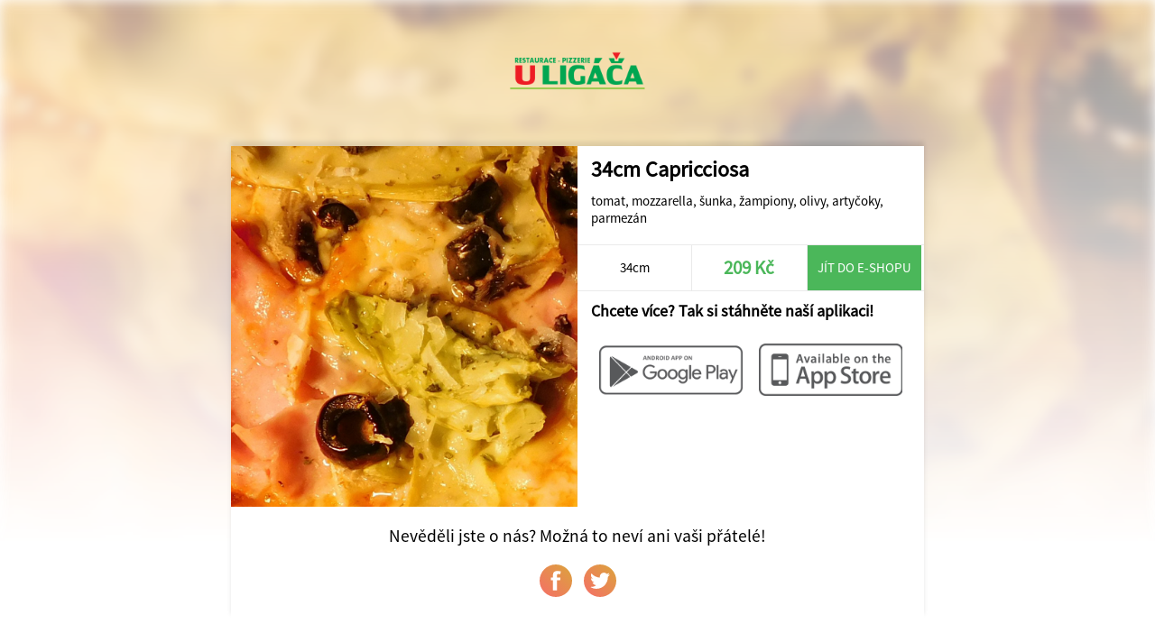

--- FILE ---
content_type: text/html; charset=UTF-8
request_url: https://www.u-ligaca.cz/share/246/RESTAURACE+-+PIZZERIE+U+LIGACA+%28areal+fotbaloveho+hriste+TJ+TATRAN+Stary+Liskovec%29/38891/u-ligaca.cz
body_size: 1379
content:
<!DOCTYPE html>
<html>
<head>
	<title>RESTAURACE - PIZZERIE U LIGÁČA (areál fotbalového hřiště TJ TATRAN Starý Lískovec)</title>
	<meta http-equiv="content-type" content="text/html;charset=utf-8" />
	<meta name="viewport" content="width=device-width, initial-scale=1.0, user-scalable=no">
	
	<link rel="stylesheet" type="text/css" href="/ui/app/a202311/css/templates/default/app.css" />
	<link rel="stylesheet" type="text/css" href="/ui/app/a202311/css/templates/default/base_theme.css" />
	<link rel="stylesheet" type="text/css" href="/user-data/factories/246/style_diff.css" />
	
	<link rel="shortcut icon" href="/user-data/factories/246/imgs/favicon.ico">
	<link rel="shortcut icon" href="/user-data/factories/246/imgs/favicon.ico" type="/x-icon image" />
			
	<meta property="og:image:width" content="1024" />
	<meta property="og:image:height" content="1024" />
	<meta property="og:image" content="https://cdn.objedname.eu/user-data/factories/246/imgs/items/28160.png" />
	<meta property="og:title" content="34cm Capricciosa" />
	<meta property="og:description" content="tomat, mozzarella, šunka, žampiony, olivy, artyčoky, parmezán" />
	<meta property="og:type" content="website" />
	<meta property="og:url" content="https://objedname.eu/share/246/RESTAURACE+-+PIZZERIE+U+LIGACA+%28areal+fotbaloveho+hriste+TJ+TATRAN+Stary+Liskovec%29/38891/u-ligaca.cz" />
</head>
	
<style>

	body {
		background-color: #FFFFFF;
	}
	
</style>

<body>
	
	<div class="item-bg-image">
		<img src="https://cdn.objedname.eu/user-data/factories/246/imgs/items/28160.png" title="34cm Capricciosa" />
	</div>
	<div class="company-logo">
		<img src="https://cdn.objedname.eu/user-data/factories/246/imgs/logo/logo_hor_color.png" width="100%" title="RESTAURACE - PIZZERIE U LIGÁČA (areál fotbalového hřiště TJ TATRAN Starý Lískovec)" />
	</div>
	<div class="item-social">
		<div class="item-content">
			<div class="item-photo-content" style="background-image: url('https://cdn.objedname.eu/user-data/factories/246/imgs/items/28160.png');">
				<div class="stickers-content">
											
					
											
										
										
										
						
					
									</div>
			</div>
			<div class="item-title">
				<h4>34cm Capricciosa</h4>
				<div class="item-info-desc">
					<p>tomat, mozzarella, šunka, žampiony, olivy, artyčoky, parmezán</p>
				</div>
			</div>
			<div class="item-info-panel">
				<div class="item-info-btn">
					34cm				</div>
				<div class="item-info-btn inked">
					<h4>209 Kč</h4>
				</div>
									<a href="https://www.u-ligaca.cz" class="item-eshop-btn">Jít do e-shopu</a>
									<div class="cleaner"></div>
			</div>
			<div class="item-qr-box">
				<div class="item-qr-title"><h4>Chcete více? Tak si stáhněte naší aplikaci!</h4></div>
				<div class="item-qr item-qr-m25">
					<a href="https://play.google.com/store/apps/details?id=com.objedname.restauraceuligaca"><img src="/ui/system/icons/gray/google_play.png" title="Stáhnout na GooglePlay" /></a>
				</div>
				<div class="item-qr item-qr-m25">
					<a href="https://apps.apple.com/us/app/restaurace-u-lig%C3%A1%C4%8Da/id1574302464"><img src="/ui/system/icons/gray/app_store.png" title="Stáhnout na AppStore" /></a>
				</div>
				<div class="cleaner"></div>				
			</div>
		</div>
		
		<div class="cleaner"></div>
		
		<div class="social-box">
			<span>Nevěděli jste o nás? Možná to neví ani vaši přátelé!</span>
			<a target="_blank" href="https://www.facebook.com/sharer/sharer.php?u=https://objedname.eu/share/246/RESTAURACE+-+PIZZERIE+U+LIGACA+%28areal+fotbaloveho+hriste+TJ+TATRAN+Stary+Liskovec%29/38891/u-ligaca.cz" class="social-btn"><div class="social-btn-img facebook-icon"></div></a>
			<a target="_blank" href="https://twitter.com/intent/tweet?source=https://objedname.eu/share/246/RESTAURACE+-+PIZZERIE+U+LIGACA+%28areal+fotbaloveho+hriste+TJ+TATRAN+Stary+Liskovec%29/38891/u-ligaca.cz&amp;text=https://objedname.eu/share/246/RESTAURACE+-+PIZZERIE+U+LIGACA+%28areal+fotbaloveho+hriste+TJ+TATRAN+Stary+Liskovec%29/38891/u-ligaca.cz" class="social-btn"><div class="social-btn-img twitter-icon"></div></a>
		</div>
		
	</div>
</body>

</html>
